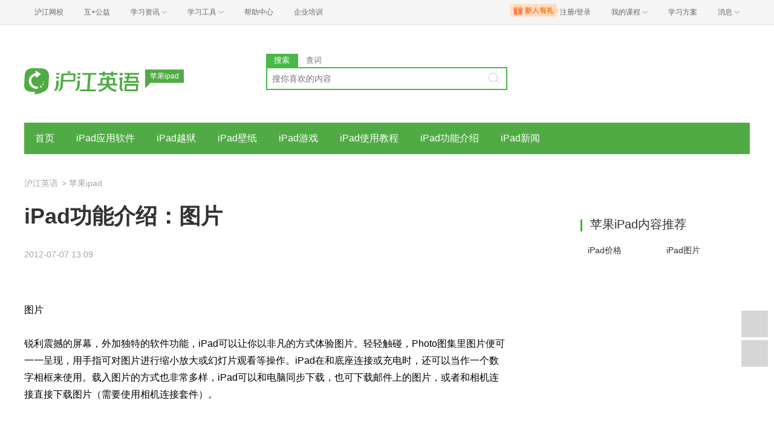

--- FILE ---
content_type: text/html; charset=utf-8
request_url: https://www.hjenglish.com/ipad/p419945/
body_size: 7110
content:
<!DOCTYPE html>
<html lang="zh">
    <head>
        <meta charset="utf-8">
        <meta http-equiv="X-Ua-Compatible" content="IE=edge" />
        <meta name="renderer" content="webkit">
        <link rel="stylesheet" href="//res.hjfile.cn/lib/hui/footer/0.5.2/footer.css">
        <link rel="stylesheet" href="//res.hjfile.cn/pt/tiny/css/tiny-static.css">
        
        <link rel="stylesheet" href="//res.hjfile.cn/pt/en/app/release/tiny.e8f09972.css">
        
        <!--[if lt IE 9]>
        <script type="text/javascript">window.location.href = '//www.hujiang.com/browserupgrade';</script>
        <![endif]-->
        <script type="text/javascript">
          window._gentian = {
            start_time: +new Date,
            project: '1000',
            business: '1000',
            request_id: 'd48046c386b84679a23a51bfbd70a4e1'
          }
          window.specialSiteData = {
            lang: 'en',
            pageType: 'detail',
            contentId: '419945',
            alias: 'ipad'
          }
        </script>
        <script type="text/javascript">!function(e){function r(n){if(o[n])return o[n].exports;var i=o[n]={exports:{},id:n,loaded:!1};return e[n].call(i.exports,i,i.exports,r),i.loaded=!0,i.exports}var o={};return r.m=e,r.c=o,r.p="",r(0)}([function(e,r){!function(e){function r(e){var r,o,n=encodeURIComponent,i=[];for(r in e)o=e[r],Object(o)!==o&&i.push(r+"="+n(void 0==o||null==o?"":o));return i.join("&")}function o(e){var o=s+r(e);setTimeout(function(){var e=new Image(1,1);e.src=o,o=null},0)}var n=e,i=n.document,t=n._gentian,a="";a=/qa|local|dev/.test(i.domain)?"//qagentian-frd.hjapi.com":/yz/.test(i.domain)?"//yzgentian-frd.hjapi.com":"//gentian-frd.hjapi.com";var s=a+"/gentian_error.gif?";e.onerror=function(){var e=arguments[0],r=arguments[1],n=arguments[2],i=arguments[3],a=e.toLowerCase(),s="script error",u={};u=a.indexOf(s)>-1?{message:"Script Error: See Browser Console for Detail",page_url:location.href||"",project:t.project||"",business:t.business||"",request_id:t.request_id||"",page_id:t.page_id||0}:{message:e||"Script Error: See Browser Console for Detail",url:r||"",line:n||"",column:i||"",page_url:location.href||"",project:t.project||"",business:t.business||"",request_id:t.request_id||"",page_id:t.page_id||0},o(u)}}(window)}]);</script>
        
        
<title>苹果ipad_iPad功能介绍：图片_沪江英语</title>
<meta name='mobile-agent' content='format=html5;url=https://m.hujiang.com/en_ipad/p419945/'/>
<link rel="alternate" type="application/vnd.wap.xhtml+xml" media="handheld" href="https://m.hujiang.com/en_ipad/p419945/" />

    </head>

    <body><link href="//res.hjfile.cn/class/header/header.last.css?v=491474" rel="stylesheet" type="text/css" />

<div class="hjc-header">
    <div class="hjc-hd-container">
        <div class="head-container">
            <div class="hjc-hd-left">
                <ul class="head-ul">
                    <li class="hu-li">
                        <a target="_blank" href="//class.hujiang.com/?ch_source=10018032&utr=10018032,38420,788265,27216">
                            <span>沪江网校</span>
                        </a>
                    </li>
                    <li class="hu-li">
                        <a target="_blank" href="http://www.hujia.org/?ch_source=10018032&utr=10018032,38420,788265,27216" rel="nofollow">
                            <span>互+公益</span>
                        </a>
                    </li>
                    <li class="hu-li needborder">
                        <a href="javascript:;">
                            <span>学习资讯</span>
                            <span class="h-icon"></span>
                        </a>
                        <div class="learn-info">
                            <div class="learn-content">
                                <div class="home-con">
                                    <div class="hc-ul">
                                        <div class="hc-li">
                                            <a target="_blank" href="//www.hjenglish.com/?ch_source=10018032&utr=10018032,38420,788265,27216">
                                                <p class="site-pic site-pic-en"></p>
                                                <span>沪江英语</span>
                                            </a>
                                        </div>
                                        <div class="hc-li">
                                            <a target="_blank" href="//jp.hujiang.com/?ch_source=10018032&utr=10018032,38420,788265,27216">
                                                <p class="site-pic site-pic-jp"></p>
                                                <span>沪江日语</span>
                                            </a>
                                        </div>
                                        <div class="hc-li">
                                            <a target="_blank" href="//kr.hujiang.com/?ch_source=10018032&utr=10018032,38420,788265,27216">
                                                <p class="site-pic site-pic-kr"></p>
                                                <span>沪江韩语</span>
                                            </a>
                                        </div>
                                        <div class="hc-li">
                                            <a target="_blank" href="//fr.hujiang.com/?ch_source=10018032&utr=10018032,38420,788265,27216">
                                                <p class="site-pic site-pic-fr"></p>
                                                <span>沪江法语</span>
                                            </a>
                                        </div>
                                        <div class="hc-li">
                                            <a target="_blank" href="//de.hujiang.com/?ch_source=10018032&utr=10018032,38420,788265,27216">
                                                <p class="site-pic site-pic-de"></p>
                                                <span>沪江德语</span>
                                            </a>
                                        </div>
                                        <div class="hc-li">
                                            <a target="_blank" href="//es.hujiang.com/?ch_source=10018032&utr=10018032,38420,788265,27216">
                                                <p class="site-pic site-pic-xi"></p>
                                                <span>沪江西语</span>
                                            </a>
                                        </div>
                                    </div>
                                </div>
                                <div class="line"></div>
                                <div class="bottom-con">
                                    <div class="bc-ul">
                                        <a target="_blank" href="//kaoyan.hjenglish.com/?ch_source=10018032&utr=10018032,38420,788265,27216" class="class-item"><span>沪江考研</span></a>
                                        <a target="_blank" href="//th.hujiang.com/?ch_source=10018032&utr=10018032,38420,788265,27216" class="class-item"><span>沪江泰语</span></a>
                                        <a target="_blank" href="//ru.hujiang.com/?ch_source=10018032&utr=10018032,38420,788265,27216" class="class-item"><span>沪江俄语</span></a>
                                        <a target="_blank" href="//it.hujiang.com/?ch_source=10018032&utr=10018032,38420,788265,27216" class="class-item"><span>沪江意语</span></a>
                                        <a target="_blank" href="//xyz.hujiang.com/?ch_source=10018032&utr=10018032,38420,788265,27216" class="class-item"><span>沪江小语种</span></a>
                                    </div>
                                </div>
                            </div>
                        </div>
                    </li>
                    <li class="hu-li needborder">
                        <a href="javascript:;">
                            <span>学习工具</span>
                            <span class="h-icon"></span>
                        </a>
                        <div class="learn-utils">
                            <ul class="learn-tools">
                                <li><a target="_blank" href="//www.hujiang.com/app/?ch_campaign=tool12945&ch_source=itool_kxcc_0_xmdbtt#hjclass" class="hjclass" rel="nofollow">沪江网校</a></li>
                                <li><a target="_blank" href="//www.hujiang.com/app/?ch_campaign=tool12945&ch_source=itool_kxcc_0_xmdbtt#cichang" class="kaixin" rel="nofollow">开心词场</a></li>
                                <li><a target="_blank" href="//www.hujiang.com/app/?ch_campaign=tool12945&ch_source=itool_kxcc_0_xmdbtt#hjdict" class="xiaodi" rel="nofollow">小D词典</a></li>
                                <li><a target="_blank" href="//www.hujiang.com/app/?ch_campaign=tool12945&ch_source=itool_kxcc_0_xmdbtt#hjtlk" class="tingli" rel="nofollow">听力酷</a></li>
                                <li><a target="_blank" href="//tiku.hujiang.com/" class="hjtiku" rel="nofollow">沪江题库</a></li>
                            </ul>
                        </div>
                    </li>
<li class="hu-li"><a href="https://class.hujiang.com/help" target="_blank" rel="nofollow">帮助中心</a></li>
<li class="hu-li"><a href="https://elearning.hjclass.com/index" target="_blank" rel="nofollow">企业培训</a></li>
                </ul>
            </div>
            <div class="hjc-hd-right">
                <div class="right-con">
                    <ul class="head-ul">
                        <li class="hu-li" style="position: relative;" id="hjLogin">
                            <a class="personalcenter" href="javascript:;">
                                <div class="newgift"></div>
                                <span class="username">注册/登录</span>
                                <span class="h-icon hide"></span>
                            </a>
                            <div class="red-point"></div>
                            <div class="login-operate">
                    
                            </div>
                        </li>
                        <li class="hu-li needborder">
                            <a target="_blank" href="//class.hujiang.com/home/new" rel="nofollow">
                                <span>我的课程</span>
                                <span class="h-icon"></span>
                            </a>
                            <div class="my-class">
                                <div class="class-list">
                                    <a class="baoban" target="_blank" href="//class.hujiang.com/category">您还没有参加班级！马上报班</a>
                                </div>
                            </div>
                        </li>
                        <li class="hu-li">
                            <a target="_blank" href="//plan.hujiang.com/my/solutions" rel="nofollow">
                                <span>学习方案</span>
                            </a>
                        </li>
                        <!--li class="hu-li">
                            <a target="_blank" href="//class.hujiang.com/ec/vip" rel="nofollow">
                                <span>VIP会员</span>
                            </a>
                        </li-->
                        <li class="hu-li headnews needborder">
                            <a href="javascript:;">
                                <span>消息</span>
                                <span class="h-icon"></span>
                            </a>
                            <div class="red-point"></div>
                            <div class="my-message">
                                <div class="message-list">
                                    <a class="mes-tip" style="width:120px;" href="javascript:;">查看消息，请先登录哦</a>
                                </div>
                            </div>
                        </li>
                    </ul>
                </div>
            </div>
        </div>
    </div>
</div>
<script src="//res.hjfile.cn/class/header/header.last.js?v=491474" async="async"></script><input type="hidden" value="" id="currentenv" />
        
        
        <!--顶部拉幕广告-->
        <div id="detailTopBanner"></div>
                
        <div class="layout">
            <!--头部（logo+search）-->
            <div class="row">
                <div class="module-header layout">
    <div class="row">
      <div class="col header-logo header-block">
        <a href="/" target="_blank" title="沪江">
          <img data-src="//n1image.hjfile.cn/res7/2017/10/31/460a1b5610f613a6ce78169d138287a0.png" alt="沪江英语" style="height: 90px;width: 250px">
        </a>
        <div class="sp-logo-info">苹果ipad</div>
      </div>
      <!--搜索模块-->
      <div class="col header-block col-search module-search" id="moduleSearch">
        <div class="search-tabs clearfix">
          <a class="search-tabs-item active" href="javascript:;" data-type="search"><span>搜索</span></a>
          <a class="search-tabs-item" href="//dict.hjenglish.com/en/" target="_blank" title="查词"><span>查词</span></a>
        </div>
        <div class="search-input">
          <input class="search-input-text" type="text" placeholder="搜你喜欢的内容">
          <div class="search-input-keywords clearfix">
            
          </div>
          <a class="search-input-btn" href="javascript:;" title=""></a>
        </div>
        <div class="search-danger"><span class="icon">⃠</span> 请输入要查询的内容</div>
      </div>
    </div>
   
</div>

            </div>
            <!--导航-->
            <div class="pane pane-large row">
                <div class="sp-nav-module">
    <ul class="sp-nav-main">
        <li>
            <a href="/ipad/" title="">首页</a>
        </li>
        
        <li>
            <a href="/ipad/ipadrj/" title="iPad应用软件">iPad应用软件</a>
        </li>
        
        <li>
            <a href="/ipad/ipadyueyu/" title="iPad越狱">iPad越狱</a>
        </li>
        
        <li>
            <a href="/ipad/ipadbizhi/" title="iPad壁纸">iPad壁纸</a>
        </li>
        
        <li>
            <a href="/ipad/ipadgame/" title="iPad游戏">iPad游戏</a>
        </li>
        
        <li>
            <a href="/ipad/ipadsyjc/" title="iPad使用教程">iPad使用教程</a>
        </li>
        
        <li>
            <a href="/ipad/ipadgn/" title="iPad功能介绍">iPad功能介绍</a>
        </li>
        
        <li>
            <a href="/ipad/ipadnews/" title="iPad新闻">iPad新闻</a>
        </li>
        
    </ul>
    <div class="sp-nav-pull">
        <ul class="clearfix">
            
        </ul>
    </div>
</div>
            </div>
            <!--导航自定义url-->
            
            
<!--顶部拉幕广告-->
<div class="pane">
    <div class="sp-breadcrumb-module">
    
    
        
            
            <a href="/">沪江英语</a>
            
        
    
    
        
        <span>
            >
        </span>
        
            
            <a href="/ipad/">苹果ipad</a>
            
        
    
</div>
</div>
<div class="pane pane-large row clearfix">
    <div class="article-left left">
        <div class="pane-article-content pane pane-large">
            
            
<div class="module module-article">
    <div class="article-header">
        <h1 class="title">iPad功能介绍：图片</h1>
        <div class="info">
            
            
            
            <span>2012-07-07 13:09</span>
            
        </div>
    </div>
    <div class="article-body" id="J-article-body">
        
        <div class="article-yellow-bar" id="J-article-yellow-bar"></div>
        <div class="module module-article-content">
            <div class="article-main">
                
                <div class="article-content " id="J-article-content">      
                    <p>
	图片<br>
	<br>
	锐利震撼的屏幕，外加独特的软件功能，iPad可以让你以非凡的方式体验图片。轻轻触碰，Photo图集里图片便可一一呈现，用手指可对图片进行缩小放大或幻灯片观看等操作。iPad在和底座连接或充电时，还可以当作一个数字相框来使用。载入图片的方式也非常多样，iPad可以和电脑同步下载，也可下载邮件上的图片，或者和相机连接直接下载图片（需要使用相机连接套件）。</p>
<p style="text-align: center;">
	<embed wmode="transparent" align="middle" allowfullscreen="true" allowscriptaccess="sameDomain" height="400" quality="high" src="XMTYxNDQ1Nzgw/" type="application/x-shockwave-flash" width="480"></p>
<p>
	<br>
	轻点、轻扫、双指开合 - 照片新看法<br>
	<br>
	iPad 内置的照片应用程序让你能够用全新方式看、触你的照片。你的相册显示为一叠叠照片，开合手指即可预览。在一叠照片上轻点，整个相册随即打开，你便可以滚动浏览缩略图。轻点一下以全屏浏览，或轻扫翻阅照片。</p>
<p style="text-align: center;">
	</p>
<p>
	<br>
	完美如画iPad<br>
	<br>
	配备了亮丽的 9.7 英寸显示屏，你的照片在上面显得鲜明艳丽，栩栩如生。它采用了 IPS (in-plane switching) 先进技术增大了可视角度，朋友和家人可以围绕在 iPad 周围一起欣赏精彩画面。 照片动起来当你旋转 iPad 时，你的照片也会随之转动，你可以随心所欲地展示照片。翻转 iPad 与你对面的人分享，然后再转回来给你身边的朋友欣赏。甚至还可以创建并播放你自己的幻灯片，并加入音乐和过渡效果。将 iPad 置于可选配的 iPad Dock 中，打开 iPad，然后便可以在房间的任意位置观赏这绝美画面。</p>
<p style="text-align: center;">
	</p>
<p style="text-align: center;">
	<br>
	从不忘记任何面孔(或地点) iPad 可与 Mac 的 iPhoto 中的面孔和地点功能无间配合，你不仅可按照日期、事件，还可以按人物和地点浏览照片。想要看看女儿的全部照片？在面孔视图中轻点她的照片，就可打开她的整个照片专辑。要查看你在伦敦拍摄的全部照片，轻点地点按钮，并点一下伦敦。你的一叠照片会出现在伦敦别针标记的上方，双指开合或轻点即可浏览照片。甚至可以根据特定地点如特拉法加广场或大本钟等查找照片。<br>
	<br>
	</p>
<p>
	<br>
	瞬间导入照片有众多方式<br>
	<br>
	可将你的照片导入 iPad。你可以使用 iTunes 从 Mac 或 PC 同步照片。可以借助选配的 iPad Camera Connection Kit 直接从你的相机或其 SD 卡导入照片。还可以将来自电子邮件的照片保存至你的 iPad 照片库。</p>
                </div>
                
            </div>
        </div>
        
        
    </div>
</div>

        </div>
        <!--广告位 感兴趣的课程-->
        
        <div class="pane pane-large">
            <div class="sp-head-title sp-split-bottom">
                您感兴趣的课程有优惠啦，快去看看
            </div>
            <div id="detailClassRec"></div>
        </div>
        
        <!--点赞-->
        
        <div class="pane pane-large" id="agreeModule"></div>
        
        <!--推荐-->
        
        <div class="pane pane-large">
            <div class="sp-recommend-module">
    <div class="sp-head-title sp-split-bottom">
        苹果ipad推荐
    </div>
    <ul class="sp-recommend-content">
        <!--无处不在的广告位-->
        
        
        <li>
            <div class="clearfix">
                <a href="/ipad/p420001/">iPad功能介绍：游戏</a>
                <span>2012-07-07</span>
            </div>
            <div class="sp-recommend-summary">
                喜欢玩游戏的朋友可以在iPad之上找到自己的心头所爱，包括SEGA游戏的多种选择、大屏幕高清触控屏结合重力感应器的支持，相比iPhone而言将会更加的紧张和刺激。
            </div>
        </li>
        
        
        
        <li class="clearfix">
            <a href="/ipad/p419991/">iPad功能介绍：视频</a>
            <span>2012-07-07</span>
        </li>
        
        
        
        <li class="clearfix">
            <a href="/ipad/p419945/">iPad功能介绍：图片</a>
            <span>2012-07-07</span>
        </li>
        
        
        
        <li class="clearfix">
            <a href="/ipad/p419943/">iPad功能介绍：邮件</a>
            <span>2012-07-07</span>
        </li>
        
        
        
        <li class="clearfix">
            <a href="/ipad/p419928/">iPad功能介绍：Safari浏览器</a>
            <span>2012-07-07</span>
        </li>
        
        
    </ul>
</div>

        </div>
        
    </div>
    <div class="article-right left">
        <div class="pane"></div>
        <!--右侧自定义-->
        
        <div class="pane sp-right-html">
            <style type="text/css">body{background:white url(//i1.t.hjfile.cn/2012/201208_3/9b426d38-e17b-44a3-a630-29c50a80e1ae.jpg) repeat-x}
.sec_title {	display: block;	height: 26px;	padding-top: 13px;	margin: 5px auto 0px auto;	width: 90%;	font-size: 14px;	border-bottom: 1px solid #DDD;}
.ap_price{	width:160px;margin:0 auto;text-align:left; }
.price_cnt{line-height:26px;font-size:14px;margin:6px auto 4px auto;}
.img_box{width:210px;margin:0 auto;}
.li_set{margin:0px auto 25px auto;}
</style>
<div class="side_box">
<h4 class="side_title">苹果iPad内容推荐</h4>
<ul class="ComList">
	<li><a href="/ipad/ipadprice/" title="iPad价格">iPad价格</a></li>
	<li><a href="/ipad/ipadtupian/" title="iPad图片">iPad图片</a></li>
</ul>
</div>
        </div>
        
        <!--右侧排行榜多个-->
        
    </div>
</div>

        </div>
        
<script>
  /**
   * 变量申明
   * 错误全局监听
   * 第三方公用
   * 业务
   */
  window.DETAIL_DATA = {
    tags: 'iPad功能|iPad功能介绍',
    langsCate: '1047',
    langsParentCate: '1060',
    contentId: '419945',
    agreeCount: '2'
  }
</script>

        <!--底部广告-->
        <div id="bottomBar"></div>
        <!--首屏广告-->
        
        <div id="regModule"></div>
        
        <!--底部版权信息-->
        <div id="footer-ft"></div>
        <script src="//res.hjfile.cn/js/lib/jq/1.8.3/jquery.min.js"></script>
        <script src='//pass.hujiang.com/static/js/biz/hjpassport-async.js'></script>
        <script src="//res.hjfile.cn/lib/hui/footer/0.5.2/footer.js"></script>
        <script src="//res.hjfile.cn/co/gentian/gentian.1.0.3.min.js"></script>
        
        <script src="//trackcommon.hujiang.com/analytics/site/hjenglish.js"></script>
        
        <script src="//res.hjfile.cn/pt/vendor/jquery/plugin/jquery.bxslider.min.js"></script>
        
<script src="//dict.hjenglish.com/app/js/dict_ajax.js"></script>

        <script src="//res.hjfile.cn/pt/en/app/release/tiny.01cb2cb8.js"></script>
        <!--广告，必须在业务逻辑之后-->
        <script src="//res.hjfile.cn/lib/uzhi/uzt.load.min.js"></script>
        <script async="async" src="//common.hjfile.cn/analytics/baidu2/baidu_tongji.js?v=201907"></script>
        
    </body>
</html>


--- FILE ---
content_type: application/x-javascript
request_url: https://res.hjfile.cn/lib/hui/footer/0.5.2/footer.js
body_size: 4081
content:
!function(t){function e(r){if(n[r])return n[r].exports;var o=n[r]={i:r,l:!1,exports:{}};return t[r].call(o.exports,o,o.exports,e),o.l=!0,o.exports}var n={};e.m=t,e.c=n,e.i=function(t){return t},e.d=function(t,n,r){e.o(t,n)||Object.defineProperty(t,n,{configurable:!1,enumerable:!0,get:r})},e.n=function(t){var n=t&&t.__esModule?function(){return t["default"]}:function(){return t};return e.d(n,"a",n),n},e.o=function(t,e){return Object.prototype.hasOwnProperty.call(t,e)},e.p="",e(e.s=3)}([function(t,e,n){"use strict";var r=this&&this.__extends||function(){var t=function(e,n){return(t=Object.setPrototypeOf||{__proto__:[]}instanceof Array&&function(t,e){t.__proto__=e}||function(t,e){for(var n in e)e.hasOwnProperty(n)&&(t[n]=e[n])})(e,n)};return function(e,n){function r(){this.constructor=e}t(e,n),e.prototype=null===n?Object.create(n):(r.prototype=n.prototype,new r)}}();n(2);var o=n(4),a=function(t){function e(){var e=null!==t&&t.apply(this,arguments)||this;return e.map={business_license_url:"http://www.sgs.gov.cn/lz/licenseLink.do?method=licenceView&entyId=20120514145658342",PSB_filing_num:"31011002005577"},e}return r(e,t),e.prototype.init=function(e,n){t.prototype.init.call(this,e,n);var r=n.isQt,o=void 0===r?n.isQt=/(www|class|plan)\.hujiang\.com$/.test(location.hostname)&&/CT(PC|MAC)/i.test(navigator.userAgent):r,a=n.isXJ,i=void 0===a?n.isXJ=!0:a,s=/\bintous\.com$/.test(location.hostname);if(!o){this.map.ICP={href:"https://beian.miit.gov.cn/",text:s?"沪ICP备2021035833号":"ICP认证："+(i?"沪ICP备17024317号":"沪ICP备2022030216号")},this.map.reportNum=i?"021-61542738":"400-085-0815",this.map.company={detail:i?"学金网络科技（上海）有限公司":"上海新互教育科技有限公司  021-61125678",shorthand:i?"学金":"新互"};for(var c={"yxb.hujiang.com":["31011502007871"]},p={"hujiang.com":["31011002005577","91310000685518944H-SAIC_SHOW_10000091310000685518944H1587441401590","MEUCIQDh3zpqSw2Irhmin0XRIeh9q6BA0m5GqGws65UWrO4yuAIgUW00NnYhtfCVT8wEyysysI7XCXOZpuQF7924lL+Jj1Y="],"hjclass.com":["31011002005577","91310000685518944H-SAIC_SHOW_10000091310000685518944H1587441554267","MEUCIF1sjGsBMqgUmwW/1/isWE/Gd3d37nfoSEydarOteO1zAiEA03Xwpz5JjIrdl2Oo5MEDN8LrAjKzkDe51IBOLstQ9iE="],"hjenglish.com":["31011502010355","91310000685518944H-SAIC_SHOW_10000091310000685518944H1587441669704","MEUCIQDGC1BuxRUXp/x2aA1ty5lP3zLYHHB8NEyKPaxnOJXWcwIgBGqTGH6sRb9Ec5We7F96Vzdkwe1hhyRrHlHVBRaqPSQ="],"yeshj.com":["31011502010355"],"hujia.org":["31011502007870"],"hitalk.com":["31011502007870","91310000685518944H-SAIC_SHOW_10000091310000685518944H1587441781135","MEUCIQCbmIyRTbICyvfc6Bs4ZS3yUIQ4whQOWsCDkuxrBS7WbgIgHO3T+9gP/mUvgOT7iWFFzAhblBxe/bAnOTI0rZKzdQU="],"hjdict.com":["31011502007870","91310000685518944H-SAIC_SHOW_10000091310000685518944H1587441865363","MEYCIQCGYwLrAb10SYXG5jWO0SOF+Bps6O4tJLGrXzeexgIH3QIhAM52kmAz63n30U5oJkjhTT67x7vXJYv4SGPwMbpz2y1b"],"hujia.com":["31011502007870","91310000685518944H-SAIC_SHOW_10000091310000685518944H1587442023239","MEQCIEmh5l5uX2LKBolm3ITWE0nqMcxN4Ap2O9zcCLhC2+jaAiAA9+9mgBKsRwCGyS/xwoXpPi9AMYPR60G+Pc2LPd4Nsg=="],"xuejintech.com":["31011502007871","91310000685518944H-SAIC_SHOW_10000091310000685518944H1587442113921","MEUCIQDSJvH6NS/xIITM81JvjDbrKy8f2pCHPH41dRE16td8OgIgcMvyRaIZlBZRScubzkSOfg9w8Lpw79cb3aEYLU1IomA="],"uxuepay.com":["31011502007871","91310000685518944H-SAIC_SHOW_10000091310000685518944H1587442193316","MEUCICTF2y7OmcaxedH4vzV0NUI3ogPhjJLtl/ve6POX+Hk0AiEA76Y1/UBcw1du4zTMZZRHBl5lnXX0CHqk1JLjtk/Ermc="],"intous.com":["31011002005787","91310000685518944H-SAIC_SHOW_10000091310000685518944H1587441401590","MEUCIQDh3zpqSw2Irhmin0XRIeh9q6BA0m5GqGws65UWrO4yuAIgUW00NnYhtfCVT8wEyysysI7XCXOZpuQF7924lL+Jj1Y="]},l=0,h=[c,p];l<h.length;l++){var f=h[l];for(var u in f)if(-1!==location.hostname.indexOf(u)){var g=f[u],A=g[0],b=g[1],w=g[2];b&&w&&(this.map.business_license_url="https://zzlz.gsxt.gov.cn/businessCheck/verifKey.do?showType=p&serial="+b+"&signData="+w),A&&(this.map.PSB_filing_num=A);break}}}},e.prototype.replace=function(e,n){return n.isQt?"":(e=t.prototype.replace.call(this,e),n.isXJ?e.replace(/\s*<div class=".*?footer-ft-row">[\s\S]*?<\/div>\n/,""):e)},e}(o);t.exports=new a},function(t,e,n){"use strict";var r=n(5),o=function(){function t(t){this.replacer=t}return Object.defineProperty(t.prototype,"rootId",{set:function(t){var e=document.getElementById(t);if(!e)throw Error("Failed to locate DOM element #"+t+"!");this.ref=e},enumerable:!1,configurable:!0}),t.prototype.render=function(t){var e=this.replacer;t=t||{},t.rootId=t.rootId||"footer-ft",t.year=t.year||(new Date).getFullYear();try{this.rootId=t.rootId}catch(t){return void console.error(t)}e.init(this,t);this.ref.className+=" hj-footer",this.ref.innerHTML=e.replace(r,t)},t}();t.exports=o},function(t,e){},function(t,e,n){"use strict";var r=n(1),o=n(0),a=new r(o);a.render(),t.exports=a},function(t,e,n){"use strict";function r(t,e){for(var n in t){var o=t[n];if(o&&"object"==typeof o){var a=Object.create(null);for(var i in o)a[n+"\\."+i]=o[i];e=r(a,e)}else e=e.replace(new RegExp("\\$\\$"+n+"\\$\\$","g"),o)}return e}var o=function(){function t(){}return t.prototype.init=function(t,e){this.map.year=e.year},t.prototype.replace=function(t,e){return r(this.map,t)},t}();t.exports=o},function(t,e){t.exports='<div class="hj-footer-ft"><div class="hj-footer-ft-row"><p><a href="//www.hujiang.com/about/" target="_blank">关于沪江</a><b>|</b><a href="//kefu.hujiang.com/" target="_blank">客服中心</a><b>|</b><a href="//jobs.hujiang.com/" target="_blank">诚聘英才</a><b>|</b><a href="//pass.hujiang.com/agreement" target="_blank">法律声明</a><b>|</b><a href="//www.hujiang.com/about/contact/" target="_blank">联系我们</a><b>|</b><a href="https://www.hujiang.com/zt/hystory/" target="_blank">沪友故事</a><b>|</b><a href="https://www.hjwxcps.com/" target="_blank">推广联盟</a></p></div><div class="hj-footer-ft-row"><p class="hj-footer-ft-oncall"><span>客服热线电话：$$reportNum$$ 9:00~18:00</span>&nbsp&nbsp&nbsp&nbsp<span style="padding-right: 14px;display: inline-block;background: url(&quot;[data-uri]&quot;) no-repeat right center / 14px 14px;"title="数据安全投诉受理范围：（1）发生非法操作、盗窃勒索等导致的数据安全事件；（2）数据安全违法行为；（3）其他涉及数据安全的事项。">不良信息与数据安全举报电话：$$reportNum$$</span></p></div><div class="hj-footer-ft-row"><p class="hj-footer-ft-contact"><span>$$company.detail$$&nbsp&nbsp&nbsp&nbsp</span><a href="$$ICP.href$$" target="_blank">$$ICP.text$$</a></p><p class="hj-footer-ft-copyright"><span>Copyright © $$year$$ $$company.shorthand$$ All Rights Reserved.</span></p></div><div class="hj-footer-ft-row hj-footer-ft-row-icon"><p class="hj-footer-ft-icon"><a class="hj-footer-ft-icon-1" href="https://www.12377.cn​/" title="网上有害信息举报专区" target="_blank"><i></i> <span>网上有害信息举报专区</span></a><a class="hj-footer-ft-icon-3" href="http://www.shjbzx.cn/" title="上海互联网举报中心" target="_blank"><i></i> <span>上海互联网举报中心</span></a><a class="hj-footer-ft-icon-4" href="$$business_license_url$$" title="工商网监电子标识" target="_blank"><i></i> <span>工商网监电子标识</span></a><a class="hj-footer-ft-icon-5" href="http://www.cyberpolice.cn/wfjb/" title="上海网络报警平台" target="_blank"><i></i> <span>上海网络报警平台</span></a><a class="hj-footer-ft-icon-2" href="http://www.beian.gov.cn/portal/registerSystemInfo?recordcode=$$PSB_filing_num$$" title="沪公网安备 $$PSB_filing_num$$号" target="_blank"><i></i> <span>沪公网安备 $$PSB_filing_num$$号</span></a></p></div></div>'}]);